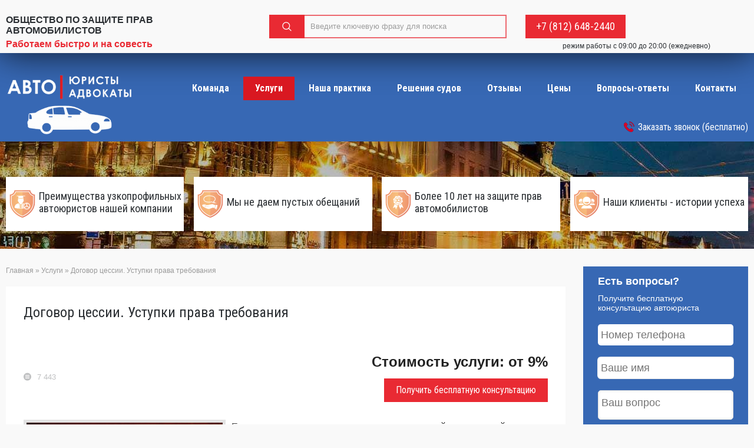

--- FILE ---
content_type: text/html; charset=windows-1251
request_url: https://autopravo.spb.ru/services/71-cessiya.html
body_size: 13122
content:
<!DOCTYPE html>
<html lang="ru">
<head>
	<meta http-equiv="Content-Type" content="text/html; charset=windows-1251" />
<title>Договор цессии (уступка права требования) — что такое цессия</title>
<meta name="description" content="Что такое цессия простыми словами? Понятие уступки права требования по ГК РФ. Особенности при заключении договора цессии." />
<meta name="keywords" content="Цессия ГК РФ 3." />
<meta name="generator" content="DataLife Engine (http://dle-news.ru)" />
<meta property="og:site_name" content="«Общество по защите прав автомобилистов» — помощь автоюристов в Санкт-Петербурге" />
<meta property="og:type" content="article" />
<meta property="og:title" content="Договор цессии. Уступки права требования" />
<meta property="og:url" content="https://autopravo.spb.ru/services/71-cessiya.html" />
<meta property="og:image" content="/uploads/posts/2018-11/thumbs/1541751086_dogovor-cessii.jpg" />
<link rel="search" type="application/opensearchdescription+xml" href="https://autopravo.spb.ru/engine/opensearch.php" title="«Общество по защите прав автомобилистов» — помощь автоюристов в Санкт-Петербурге" /><link rel="alternate" type="application/rss+xml" title="«Общество по защите прав автомобилистов» — помощь автоюристов в Санкт-Петербурге" href="https://autopravo.spb.ru/rss.xml" />
	<link rel="canonical" href="https://autopravo.spb.ru/services/71-cessiya.html" />
	<meta name="viewport" content="width=device-width, initial-scale=1.0" />
    <meta name="yandex-verification" content="35e101dd7c65d1f0" />
	<link href="/templates/roaddd/style/styles.css" type="text/css" rel="stylesheet" />
	<!--[if lt IE 9]><script src="//html5shiv.googlecode.com/svn/trunk/html5.js"></script><![endif]-->
	<link href="https://fonts.googleapis.com/css?family=Roboto+Condensed:400,400i,700&amp;subset=cyrillic" rel="stylesheet"> 

<script>
    (function(h,o,t,j,a,r){
        h.hj=h.hj||function(){(h.hj.q=h.hj.q||[]).push(arguments)};
        h._hjSettings={hjid:499228,hjsv:5};
        a=o.getElementsByTagName('head')[0];
        r=o.createElement('script');r.async=1;
        r.src=t+h._hjSettings.hjid+j+h._hjSettings.hjsv;
        a.appendChild(r);
    })(window,document,'//static.hotjar.com/c/hotjar-','.js?sv=');
</script>
</head>

<body>
<div class="wrap">
	<header class="header">
		<div class="header-in center">
			<div class="header-one flex-row">
				<p class="not_underline head_link_t">ОБЩЕСТВО ПО ЗАЩИТЕ ПРАВ АВТОМОБИЛИСТОВ<span class="head_podpis" style="font-size:16px; color:#e92a33">Работаем быстро и на совесть</span></p>
				<div class="search-box">
					<form id="quicksearch" method="get" action="/index.php?do=search">
						<input type="hidden" name="do" value="search" />
						<input type="hidden" name="subaction" value="search" />
						<div class="search-in">
							<input id="story" name="story" placeholder="Введите ключевую фразу для поиска" type="text" />
							<button type="submit" title="Найти"><span class="flaticon flaticon-magnifying-glass"></span></button>
						</div>
					</form>
				</div>
				<div class="login-btns">
					<a class="button callibri_phone" href="tel:+78126482440">+7 (812) 648-2440</a>
					<div style="margin:6px 0 6px 0; font-size:12px;text-align:center;">режим работы с 09:00 до 20:00 (ежедневно)</div>
				</div>
			</div>
			<div class="header-two">
			 <a href="/" title="На главную"><img  class="logotype" src="/templates/roaddd/images/logo_1_2_ps.png" alt="" />	</a>
				<ul>
				<!--<li><a href="/" >Главная</a></li>-->
					<li><a href="/team/" >Команда</a></li>
					<li><a href="/services/"  class="active">Услуги</a></li>
					<li><a href="/practice/" >Наша практика</a></li>
					<li><a href="/trial/" >Решения судов</a></li>
					<li><a href="/otzivi/" >Отзывы</a></li>
					<li><a href="/price.html" >Цены</a></li>
					<li><a href="/ask-answer/" >Вопросы-ответы</a></li>
					<li><a href="/kontakty/">Контакты</a></li>
				</ul>
				<div class="callback_href"><a href = "#modal_callback_form" rel="nofollow" class="modalbox"><img src="/templates/roaddd/images/telephone.png" alt="заказ звонка"><span onclick="yaCounter39225680.reachGoal('send'); return true;">Заказать звонок (бесплатно)</span></a></div>
			</div>
		</div>
	</header>

	<div class="section-top dn">
		<div class="section-outer-top center flex-row">
			
			
			<!--<div class="rkl-box"><img src="/templates/roaddd/images/demo3.png" alt="" /><a class="button" href="">Заказать рекламу на этом сайте</a></div>-->
			<div class="section-topper flex-row">
					<div class="topper-item">
		<a class="s-title " href="/benefits/100-rabotayut-tolko-uzkoprofilnye-avtoyuristy.html"><img class="xfieldimage advantage-icon" src="https://autopravo.spb.ru/uploads/posts/2018-06/1528125445_1.-preimuschestva-uzkoprofilnyh-avtoyuristov-nashey-kompanii.png" alt="" /><p>Преимущества узкопрофильных автоюристов нашей компании</p></a>
	</div>	<div class="topper-item">
		<a class="s-title " href="/benefits/99-my-ne-daem-pustyh-obeschaniy.html"><img class="xfieldimage advantage-icon" src="https://autopravo.spb.ru/uploads/posts/2018-06/1528125448_2.-my-ne-daem-pustyh-obeschaniy.png" alt="" /><p>Мы не даем пустых обещаний</p></a>
	</div>	<div class="topper-item">
		<a class="s-title " href="/benefits/98-my-zaschischaem-vashi-prava-uzhe-bolee-10-let.html"><img class="xfieldimage advantage-icon" src="https://autopravo.spb.ru/uploads/posts/2018-06/1528125540_3.-bolee-10-let-na-zaschite-prav-avtomobilistov.png" alt="" /><p>Более 10 лет на защите прав автомобилистов</p></a>
	</div>	<div class="topper-item">
		<a class="s-title " href="/benefits/97-preimuschestvo-3.html"><img class="xfieldimage advantage-icon" src="https://autopravo.spb.ru/uploads/posts/2018-06/1528125555_4.-nashi-klienty-istorii-uspeha.png" alt="" /><p>Наши клиенты - истории успеха</p></a>
	</div>
			</div>
			
		</div>
	</div>


	<div class="content center">
		
		<div class="cols clearfix">
			<main class="main">
			<p id="dle-speedbar"><span itemscope itemtype="http://data-vocabulary.org/Breadcrumb"><a href="https://autopravo.spb.ru/" itemprop="url"><span itemprop="title">Главная</span></a></span> &raquo; <span itemscope itemtype="http://data-vocabulary.org/Breadcrumb"><a href="https://autopravo.spb.ru/services/" itemprop="url"><span itemprop="title">Услуги</span></a></span> &raquo; Договор цессии. Уступки права требования</p>
				<div style="text-align: right; margin: 20px 30px;"><a href="#"  onclick="history.back(); return false;"  id="back_to_search" class="button dn" style="display: none">Вернуться к результатам поиска</a></div>
				
				
				
				<div class="clearfix">
					<div id='dle-content'>
<article class="section full">
	<h1 class="section-title" >Договор цессии. Уступки права требования</h1>
	<div class="s-desc" style="font-size:24px; color:#212121; font-weight:bold; float:right; margin-top:50px;">Стоимость услуги: от 9%</div><div style="clear:both"></div><a href="#toform" class="button dn" style="float:right; margin-top:10px; position:relative; z-index:99999">Получить бесплатную консультацию</a>
	
	<div class="s-meta clearfix ignore-select">
		
		<!--<span><span class="flaticon flaticon-chat-1"></span>0</span>-->
		<span><span class="flaticon flaticon-menu"></span>7 443</span>
		
	</div>
	
	<div class="full-text video-box clearfix fsr">
		
		
		<!--TBegin:https://autopravo.spb.ru/uploads/posts/2018-11/1541751086_dogovor-cessii.jpg|left|Договор цессии--><a href="/uploads/posts/2018-11/1541751086_dogovor-cessii.jpg" class="highslide" target="_blank"><img src="/uploads/posts/2018-11/thumbs/1541751086_dogovor-cessii.jpg" style="float:left;" alt="Договор цессии"></a><!--TEnd--><p>Ежедневно на дорогах происходят сотни аварийных ситуаций и десятки ДТП. В результате аварии транспортные средства получают повреждения, из-за наличия которых водитель не может полноценно эксплуатировать свой автомобиль.</p><br><p>При этом для многих автомобиль — это не только средство передвижения, но и постоянный источник дохода. Поэтому пострадавшие в аварии водители желают поскорее получить деньги на ремонт транспортного средства.</p><br><p>Компания «Общество защиты прав автолюбителей» предоставляет услугу цессии всем, кто хочет побыстрее получить страховую сумму на ремонт автомобиля.</p><br><h2>Цессия в автостраховании</h2><br><p>Цессия– уступка права требования другому лицу.</p><br><p><strong>Важно знать</strong>: порядок заключения договора цессии регламентирован гражданским законодательством.</p><br><p>В страховании под договором цессии следует понимать передачу права требования возмещения убытков от пострадавшего в аварии лица (цедента) к иному лицу (цессионарию).</p><br><p>Чтобы не ждать возмещения ущерба от страховой или от виновника аварии, пострадавший водитель вправе заключить договор цессии с другим физическим или юридическим лицом. В этом случае пострадавший получает денежную сумму на восстановление автомобиля от второй стороны по договору цессии.</p><br><p>Если Вы не хотите ждать, пока виновник выплатит компенсацию, то можете обратиться в «Общество по защите прав автомобилистов» и заключить договор цессии с компанией.</p><br><p>Процесс заключения договора происходит под пристальным вниманием автоюристов. Наша компания берет на себя обязательства по составлению договора цессии и сопровождению всего процесса сделки, а также отвечает перед цедентом за полный возврат денег в установленный срок.</p><br><p>Преимущества заключения договора цессии с компанией «Общество по защите прав автомобилистов»:</p><br><ul><li>гарантированное получение денежной суммы;</li><br><li>поступление денежных средств на ремонт автомобиля в течение нескольких дней;</li><br><li>составление и оформление договора профессиональными автоюристами;</li><br><li>положения договора регламентированы законодательством. В случае возникновения вопросов относительно договора автоюристы подробно консультируют участников аварии;</li><br><li>возможность получения виновником аварии отсрочки по выплате денежных средств;</li><br><li>экономия времени и денег для всех участников ДТП.</li></ul><br><p>Этапы составления и заключения договора цессии:</p><br><ul><li>проверка документов, подтверждающих действительность права на получение компенсации от виновника аварии;</li><br><li>составление договора в письменной форме юристами нашей компании;</li><br><li>извещение виновника аварии о том, что теперь он обязан возместить деньги Обществу по защите прав автолюбителей, а не пострадавшему лицу.</li></ul><br><br><h2>Образец договора цессии</h2><br><p>Скачать образец договора уступки права требования:</p><br>
<div class="attach clr clearfix ignore-select">
	<a href="https://autopravo.spb.ru/engine/download.php?id=4" class="download-link"><i class="fa fa-download"></i> dogovor-cessii-mezhdu-yuridicheskimi-litsami.doc</a> 
    <span class="attach-info"> [33.5 Kb] (cкачиваний: 380)</span>
</div>

<br />Посмотреть онлайн файл: <a href="https://docs.google.com/viewer?url=https%3A%2F%2Fautopravo.spb.ru%2Fengine%2Fdownload.php%3Fid%3D4%26viewonline%3D1" target="_blank">dogovor-cessii-mezhdu-yuridicheskimi-litsami.doc</a>
<br><br><p><b>Обратите внимание:</b> после заключения договора цессии пострадавший участник ДТП приобретает возможность быстро восстановить автомобиль и избавляет себя от моральных затрат, что ценится намного выше, чем выплата небольшого вознаграждения Обществу по защите прав автолюбителей.</p><br><p>Таким образом, договор цессии — удобный инструмент для успешного разрешения дорожно-транспортного спора и быстрого возмещения денежной суммы на ремонт автомобиля.</p><br><div><br><table><tr><td>Услуга</td><td>Что получаете</td><td>Цена</td></tr><tr><td>Договор цессии. Уступки права требования</td><td>Проведем проверку документов, предоставленных цедентом и подтверждающих действительность прав. Уведомим виновника аварии о заключении соглашения цессии.</td><td>от 9%</td></tr><tr><td>Юридическое сопровождение транспортной компании</td><td>Регистрируем предприятия с нуля, регулируем юридические споры, минимизируем риски, организовываем благоприятные условия для реализации транспортного бизнеса</td><td>от 11 000 рублей</td></tr><tr><td>Представительство в суде</td><td>Установим невиновность лица, смягчим ответственность (или избежать наказания); добьемся компенсационных выплат от страховой компании, взыщем компенсации с виновника ДТП; проконтролируем исполнение судебного решения.</td><td>от 4 000 рублей</td></tr></table></div><br><br><div class="service_detail_profit"><h2 class="align_center">Почему именно мы?</h2><div class="why_we_wrap"><div class="why_we"><img src="/uploads/posts/2018-06/1528125445_1.-preimuschestva-uzkoprofilnyh-avtoyuristov-nashey-kompanii.png" alt=""><p>Узкопрофильные специалисты</p></div><div class="why_we"><img src="/uploads/posts/2018-06/1528125448_2.-my-ne-daem-pustyh-obeschaniy.png" alt=""><p>Не даем пустых обещаний</p></div><div class="why_we"><img src="/uploads/posts/2018-06/1528125540_3.-bolee-10-let-na-zaschite-prav-avtomobilistov.png" alt=""><p>Более 10 лет на защите прав автомобилистов</p></div></div></div><br><br><p>Для консультации с автоюристом позвоните по контактному телефону или свяжитесь через форму обратной связи на сайте.</p>
		
		
	</div>
	<div class="likely" ><div class="twitter">Твитнуть</div><div class="facebook">Поделиться</div><div class="gplus">Плюсануть</div><div class="vkontakte">Поделиться</div><div class="telegram">Отправить</div><div class="odnoklassniki">Класснуть</div><div class="linkedin">Линкануть</div></div>
					
						<div class="service_detail_profit">
						<h2 class="align_center">Примеры из практики</h2>
						<div class="short flex-row">
	<div class="short-img img-box " data-href="https://autopravo.spb.ru/practice/140-ford-fiesta.html" >
		<img src="/uploads/posts/2017-02/1486114561_2.jpg" alt="Ford Fiesta" />
		
	</div>
	<div class="short-text">
		
		<a class="s-title" href="/practice/140-ford-fiesta.html" >Ford Fiesta</a>
		<div class="s-desc" style="color:#212121; font-weight:bold;">
			
			Размер ущерба составил:	80 000 руб.<br><br><b>Страховая выплатила:	25 000 руб.<br><br>Мы отсудили: 160 000 руб.</b>
		</div>
		
		
	</div>
</div>
<div class="short flex-row">
	<div class="short-img img-box " data-href="https://autopravo.spb.ru/practice/7-mitsubishi-asx.html" >
		<img src="/uploads/posts/2016-09/1474455417_asx.jpg" alt="Mitsubishi ASX" />
		
	</div>
	<div class="short-text">
		
		<a class="s-title" href="/practice/7-mitsubishi-asx.html" >Mitsubishi ASX</a>
		<div class="s-desc" style="color:#212121; font-weight:bold;">
			
			Размер ущерба составил:	260 000 руб.<br><br><b>Страховая выплатила:	105 000 руб.</b><br><br><b>Мы отсудили: 399 000 руб.</b>
		</div>
		
		
	</div>
</div>
<div class="short flex-row">
	<div class="short-img img-box " data-href="https://autopravo.spb.ru/practice/4-skoda-octavia.html" >
		<img src="/uploads/posts/2016-09/1474455026_shkoda1.jpg" alt="SKODA Octavia" />
		
	</div>
	<div class="short-text">
		
		<a class="s-title" href="/practice/4-skoda-octavia.html" >SKODA Octavia</a>
		<div class="s-desc" style="color:#212121; font-weight:bold;">
			
			Размер ущерба составил:	250 000 руб.<br><br><b>Страховая выплатила:	120 000 руб.</b><br><br><b>Мы отсудили: 392 000 руб.</b>
		</div>
		
		
	</div>
</div>

						</div>
					
	<a id="toform"></a><div style="margin-top:40px;"><div class="b-main-form dn">
	<div class="b-title" style="text-transform:uppercase; font-weight:bold; font-size:24px; line-height:42px; color:#ffffff; background:url('/templates/roaddd/images/form_top_bg.png'); background-size:cover; background-position:center; text-align:center; padding:30px;">ЗАПИШИТЕСЬ НА БЕСПЛАТНЫЙ ПРИЁМ К АВТОЮРИСТУ <br>ИЛИ ЗАДАЙТЕ СВОЙ ВОПРОС ПРЯМО СЕЙЧАС</div>
	<form class="form" id="js-form-big" action="" method="post">
		<div class="b-form-content" style="background:url('/templates/roaddd/images/kolpin_star_4.png') no-repeat; padding:20px 0 20px 340px; background-color:#f2fafd">
			<div class="b-required"><b>Все поля обязательны для заполнения!</b></div>
			<input class="b-input-name" type="text" id="name1" name="name" placeholder="Ваше имя" required style="background:none; margin-top:10px; border:1px #3768b4 solid">
			<input class="b-input-phone-number tel" type="text" id="phone1" name="phone" placeholder="Телефон" required style="background:none; margin-top:10px; border:1px #3768b4 solid">
			<textarea id="text1" name="quest" placeholder="Записаться на приём / Ваш вопрос, отзыв или событие ДТП" required style="background:none; margin-top:10px; border:1px #3768b4 solid; resize:none; height:65px;"></textarea>
			<a href="/soglasiye.html" title="Во вложении Персональные данные кр" target="_blank"><strong>Согласие</strong></a> об обработке персональных данных <input type="checkbox" required checked>
			<!--
				<div style="margin-top:10px;"><span style="float:left; font-size:18px;">6+9=</span> <input type="text" name="name" style="width:150px; float:left; margin-left:10px; background:none; height:18px; border:1px #3768b4 solid"  placeholder="Введите ответ" pattern="15" required /></div>
				<div style="clear:both;"></div>
			-->
			<div style="margin-top:10px;">
				<img src="/templates/roaddd/images/skrepka.png" style="width:30px; margin-right:10px; float:left" alt="">
				<p style="width:400px; float:left; color:#3768b7;">Фото, видео и другие материалы вы можете отправить нам на e-mail после заполнения данной формы</p>
				<div style="clear:both;"></div>
			</div>
		</div>
		<div class="clr"></div>
		<div class="b-form-bottom" style="background:#3768b4; padding:30px; color:#ffffff;">
			<div class="b-text">
				<p style="width:70%; float:left"><img src="/templates/roaddd/images/gerb.png" alt="">  В соответствии с Федеральным законом Российской Федерации  от 27 июля 2006 г. N 152 "О персональных данных" - мы гарантируем полную конфиденциальность всех консультаций</p>
				<div class="button fake_sub js-form_send" style="float:right"  onClick="gtag( 'event', 'send', { 'event_category' : 'button', 'event_label' : 'request'} ); yaCounter39225680.reachGoal('ask'); return true;">Задать вопрос</div>
				<button id="submit" class="oke js-form_send" style="float:right; display:none;"><span>Задать вопрос</span></button>
				<div style="clear:both;"></div>
			</div>
		</div>
	</form>
</div></div>
	
	
</article>
<div class="rels section-outer flex-row ignore-select">
	
	<div class="section section-thumb-left"><div class="owl-carousel owl-slide">	<div class="thumb-left">
		<div class="thumb-left-img img-box img-vert ps-link" data-href="https://autopravo.spb.ru/services/69-abandon.html">
			<img src="/uploads/posts/2016-11/1479365779_maxresdefault-4.jpg" alt='Абандон в страховании' />
		</div>
		<div class="s-date" data-label="Опубликовано:">17.11.16</div>
		<a class="s-title" href="/services/69-abandon.html">Абандон в страховании</a>
		<div class="s-desc">Абандон - механизм защиты прав автолюбителей, чей автомобиль по тем или иным причинам не сможет дальше использоваться по назначению.</div>
		<div class="s-meta">
			<span>Услуги / Страховые споры</span>
		</div>
		<div class="s-link ps-link button" data-href="https://autopravo.spb.ru/services/69-abandon.html">Читать подробнее</div>
	</div>	<div class="thumb-left">
		<div class="thumb-left-img img-box img-vert ps-link" data-href="https://autopravo.spb.ru/services/68-konstruktivnaya-gibel-totalnyy-uscherb.html">
			<img src="/uploads/posts/2016-11/1479365456_dscn1641.jpg" alt='Тотальная гибель автомобиля — выплаты по полисам ОСАГО и КАСКО' />
		</div>
		<div class="s-date" data-label="Опубликовано:">17.11.16</div>
		<a class="s-title" href="/services/68-konstruktivnaya-gibel-totalnyy-uscherb.html">Тотальная гибель автомобиля — выплаты по полисам ОСАГО и КАСКО</a>
		<div class="s-desc">Юристы общества защиты прав автолюбителей помогут получить деньги владельцам, чьи машины находятся в состоянии конструктивной гибели.</div>
		<div class="s-meta">
			<span>Услуги / Страховые споры</span>
		</div>
		<div class="s-link ps-link button" data-href="https://autopravo.spb.ru/services/68-konstruktivnaya-gibel-totalnyy-uscherb.html">Читать подробнее</div>
	</div>	<div class="thumb-left">
		<div class="thumb-left-img img-box img-vert ps-link" data-href="https://autopravo.spb.ru/services/67-prichinenie-vreda-zdorovyu-legkoy-i-sredney-tyazhesti-1224-koap.html">
			<img src="/uploads/posts/2016-12/1482333720_natures-bounty-chewable-acidophilus-with-bifidus.jpg" alt='Причинение вреда здоровью легкой и средней тяжести (12.24 КОАП)' />
		</div>
		<div class="s-date" data-label="Опубликовано:">16.11.16</div>
		<a class="s-title" href="/services/67-prichinenie-vreda-zdorovyu-legkoy-i-sredney-tyazhesti-1224-koap.html">Причинение вреда здоровью легкой и средней тяжести (12.24 КОАП)</a>
		<div class="s-desc">Общество защиты прав автолюбителей поможет участникам происшествия своевременно получить полную сумму возмещения вреда.</div>
		<div class="s-meta">
			<span>Услуги / Адвокат по ДТП в Санкт-Петербурге / Возмещение вреда здоровью</span>
		</div>
		<div class="s-link ps-link button" data-href="https://autopravo.spb.ru/services/67-prichinenie-vreda-zdorovyu-legkoy-i-sredney-tyazhesti-1224-koap.html">Читать подробнее</div>
	</div>	<div class="thumb-left">
		<div class="thumb-left-img img-box img-vert ps-link" data-href="https://autopravo.spb.ru/services/18-nezavisimaya-avtotransportnaya-ekspertiza.html">
			<img src="/uploads/posts/2016-12/1482330786_1456722.gallery.jpg" alt='Независимая экспертиза авто после ДТП' />
		</div>
		<div class="s-date" data-label="Опубликовано:">01.12.16</div>
		<a class="s-title" href="/services/18-nezavisimaya-avtotransportnaya-ekspertiza.html">Независимая экспертиза авто после ДТП</a>
		<div class="s-desc">Реальная практика показывает, что далеко не всегда по расположению автомобилей после ДТП можно однозначно установить виновника, а показания участников аварии кардинально расходятся и каждый хочет выгородить себя, получив в полном</div>
		<div class="s-meta">
			<span>Услуги / Независимая экспертиза</span>
		</div>
		<div class="s-link ps-link button" data-href="https://autopravo.spb.ru/services/18-nezavisimaya-avtotransportnaya-ekspertiza.html">Читать подробнее</div>
	</div></div></div>
</div></div>
					
				</div>
				
				
			</main>
			<!-- END MAIN -->
			<aside class="side">
				
				
				
					
					<div class="rkl-box"><form action="" method="POST" class="blue_form dn" id="js-form-small">
	<div class="form_wrap">
		<div class="form_head">Есть вопросы?</div>
		<p style="">Получите бесплатную консультацию автоюриста</p>
		<input class="tel" type="tel" name="phone" placeholder="Номер телефона">
		<input type="text" name="name" placeholder="Ваше имя">
		<textarea name="quest" placeholder="Ваш вопрос" style="height:50px; margin-bottom:10px; font:18px Arial;"></textarea>
		<div style="color:#fff"><a href="/soglasiye.html" title="Во вложении Персональные данные кр" target="_blank" style="color:#fff;"><strong>Согласие</strong></a> на обработку персональных данных  <input type="checkbox" required checked></div>
		<div style="clear:both"></div>
		<div class="button fake_sub js-form_send" onclick="gtag( 'event', 'send', { 'event_category' : 'forma', 'event_label' : 'ask'} ); yaCounter39225680.reachGoal('send'); return true;">Отправить</div>
		<input class="oke js-form_send" type="submit" value="Отправить" style="display:none;">
		<!--<span style="color:#ffffff; font-size:10px; display:block; margin-top:15px;"><img src="/templates/roaddd/images/gerb.png" style="float:left; margin-right:4px; width:18px !important;"> В соответствии с ФЗ №152 мы гарантируем полную конфиденциальность всех консультаций. </span>  -->
	</div>
</form>
<!--script>jQuery(function($){$(".tel").mask("+7 (999) 999-9999",{completed:function(){ $(".fake_sub").hide(); $(".oke").show(); ;}});});</script--></div>
					
					
					<div class="section section-thumb-top side-box decor decor-red">
						<div class="side-bt">Наша практика</div>
						<div class="side-bc"><div>
	<div class="thumb-top-img img-box " data-href="https://autopravo.spb.ru/practice/129-vw-passat.html">
		<img src="/uploads/posts/2017-02/1486021259_11.jpg" alt="VW Passat" />
		<div style="background:rgba(0,0,0,0.5); font-size:12px; position:relative; padding:10px 5px; width:100%; height:140px; margin-top:-168px; color:#ffffff;">Размер ущерба составил:	120 000 руб.<br><br><b>Страховая выплатила:	68 000 руб.<br><br>Мы отсудили: 155 000 руб.</b></div>
	</div>
		
		<a class="s-title" href="/practice/129-vw-passat.html">VW Passat</a>
</div><div>
	<div class="thumb-top-img img-box " data-href="https://autopravo.spb.ru/practice/141-hyundai-hd-78.html">
		<img src="/uploads/posts/2017-02/1486115221_1.jpg" alt="Hyundai HD 78 (эвакуатор)" />
		<div style="background:rgba(0,0,0,0.5); font-size:12px; position:relative; padding:10px 5px; width:100%; height:140px; margin-top:-168px; color:#ffffff;">Размер ущерба составил:	250 000 руб.<br><br><b>Страховая выплатила:	93 000 руб.<br><br>Мы отсудили: 360 000 руб.</b></div>
	</div>
		
		<a class="s-title" href="/practice/141-hyundai-hd-78.html">Hyundai HD 78 (эвакуатор)</a>
</div><div>
	<div class="thumb-top-img img-box " data-href="https://autopravo.spb.ru/practice/135-citroen-c4.html">
		<img src="/uploads/posts/2017-02/1486112514_9.jpg" alt="Citroen C4" />
		<div style="background:rgba(0,0,0,0.5); font-size:12px; position:relative; padding:10px 5px; width:100%; height:140px; margin-top:-168px; color:#ffffff;">Размер ущерба составил:	190 000 руб.<br><br><b>Страховая выплатила:	78 000 руб.<br><br>Мы отсудили: 270 000 руб.</b></div>
	</div>
		
		<a class="s-title" href="/practice/135-citroen-c4.html">Citroen C4</a>
</div><div>
	<div class="thumb-top-img img-box " data-href="https://autopravo.spb.ru/practice/137-ford-focus.html">
		<img src="/uploads/posts/2017-02/1486113316_10.jpg" alt="Ford Focus" />
		<div style="background:rgba(0,0,0,0.5); font-size:12px; position:relative; padding:10px 5px; width:100%; height:140px; margin-top:-168px; color:#ffffff;">Размер ущерба составил:	170 000 руб.<br><br><b>Страховая выплатила:	69 000 руб.<br><br>Мы отсудили: 265 000 руб.</b></div>
	</div>
		
		<a class="s-title" href="/practice/137-ford-focus.html">Ford Focus</a>
</div><div>
	<div class="thumb-top-img img-box " data-href="https://autopravo.spb.ru/practice/134-skoda-octavia.html">
		<img src="/uploads/posts/2017-02/1486108976_7.jpg" alt="Skoda Octavia" />
		<div style="background:rgba(0,0,0,0.5); font-size:12px; position:relative; padding:10px 5px; width:100%; height:140px; margin-top:-168px; color:#ffffff;">Размер ущерба составил:	190 000 руб.<br><br><b>Страховая выплатила:	85 000 руб.<br><br>Мы отсудили: 280 000 руб.</b></div>
	</div>
		
		<a class="s-title" href="/practice/134-skoda-octavia.html">Skoda Octavia</a>
</div></div>
					</div>
					
					
				
				
				<div class="side-box section decor decor-red dn">
					<div class="s-date" data-label=""><a href="/services/" class="red_link">Услуги</a></div>
					<div class="side-bc">
						<div class="side-item"><a class="side-title" href="/services/222-ocenka-ushherba-avtomobilja-posle-dtp.html" style="text-decoration:underline;">Оценка размера ущерба авто после ДТП</a></div><div class="side-item"><a class="side-title" href="/services/217-lishenie-prav-za-proezd-na-krasnyj-svet.html" style="text-decoration:underline;">Лишение прав за проезд на красный свет</a></div><div class="side-item"><a class="side-title" href="/services/216-spory-s-avtosalonami.html" style="text-decoration:underline;">Споры с автосалонами</a></div><div class="side-item"><a class="side-title" href="/services/211-vzyskanie-ushherba-s-vinovnika-dtp.html" style="text-decoration:underline;">Взыскание ущерба с виновника ДТП: порядок и юридические аспекты</a></div><div class="side-item"><a class="side-title" href="/services/210-vozvrat-prav-posle-lishenija-za-pjanku.html" style="text-decoration:underline;">Возврат водительского удостоверения после лишения за пьянку</a></div><div class="side-item"><a class="side-title" href="/services/208-transportnaja-kompanija-poterjala-gruz.html" style="text-decoration:underline;">Транспортная компания потеряла груз: что делать</a></div><div class="side-item"><a class="side-title" href="/services/207-narushenie-pravil-perevozki-gruza.html" style="text-decoration:underline;">Нарушение правил перевозки груза</a></div><div class="side-item"><a class="side-title" href="/services/205-subrogaciya-s-vinovnika-dtp.html" style="text-decoration:underline;">Суброгация по ОСАГО с виновника ДТП</a></div><div class="side-item"><a class="side-title" href="/services/206-krazha-gruza-pri-perevozke.html" style="text-decoration:underline;">Кража груза при перевозке</a></div><div class="side-item"><a class="side-title" href="/services/201-advokat-po-dtp.html" style="text-decoration:underline;">Адвокат по ДТП</a></div><div class="side-item"><a class="side-title" href="/services/143-evroprotokol.html" style="text-decoration:underline;">Оформление европротокола при ДТП</a></div><div class="side-item"><a class="side-title" href="/services/19-advokat-po-dtp-s-tyazhkimi-posledstviyami.html" style="text-decoration:underline;">Адвокат по ДТП с тяжкими последствиями в Санкт-Петербурге (ст. 264)</a></div><div class="side-item"><a class="side-title" href="/services/21-vozmeschenie-vreda-v-svyazi-s-dtp.html" style="text-decoration:underline;">Возмещение ущерба при ДТП</a></div><div class="side-item"><a class="side-title" href="/services/40-pomosch-pri-lishenii-prav-za-otkaz-ot-medicinskogo-osvidetelstvovaniya.html" style="text-decoration:underline;">Возврат прав при отказе от медицинского освидетельствования (статья 12.26)</a></div><div class="side-item"><a class="side-title" href="/services/52-upravlenie-transportnym-sredstvom-voditelem-nahodyaschimsya.html" style="text-decoration:underline;">Управление авто в состоянии алкогольного опьянения</a></div>
						<a class="button" href="/services/">ВСЕ УСЛУГИ</a>
					</div>
				</div>
				<div class="side-box section decor decor-red">
					<div class="side-bt">Мы ВКонтакте</div>
					<div class="side-bc">
						<script src="//vk.com/js/api/openapi.js?136"></script>
						<!--noindex-->
							<!-- VK Widget -->
							<div id="vk_groups"></div><script>VK.Widgets.Group("vk_groups", {mode: 3, width: "220"}, 132142399);</script>
						<!--/noindex-->
					</div>
				</div>
			</aside>
			<!-- END SIDE -->
		</div>
		<!-- END COLS -->
		
	</div>
	<!-- END CONTENT -->
	<footer class="footer">
		<div class="footer-in center">
			<div class="footer-one clearfix">
				<div class="fmenu one">
					<div class="fmenu-title">Мы принимаем к оплате</div>
					<ul class="pay">
						<li><img src="/templates/roaddd/images/payment_1.png" alt=""></li><li><img src="/templates/roaddd/images/payment_2.png" alt=""></li><li><img src="/templates/roaddd/images/payment_3.png" alt=""></li><li><img src="/templates/roaddd/images/payment_4.png" alt=""></li><li><img src="/templates/roaddd/images/payment_5.png" alt=""></li><li><img src="/templates/roaddd/images/paypass.jpg" alt="" height="30"></li><li><img src="/templates/roaddd/images/payment_6_2.png" alt=""></li>
					</ul>
					<style>.pay li{display:inline-block;vertical-align:top;margin:6px;}</style>
					<!--ul>
						<li-->
<!--noindex-->
<!--LiveInternet counter-->
<!--script>
<document.write("<a rel='nofollow' href='//www.liveinternet.ru/click' "+"target=_blank><img src='//counter.yadro.ru/hit?t23.14;r"+escape(document.referrer)+((typeof(screen)=="undefined")?"":";s"+screen.width+"*"+screen.height+"*"+(screen.colorDepth?screen.colorDepth:screen.pixelDepth))+";u"+escape(document.URL)+";"+Math.random()+"' alt='' title='LiveInternet: показано число посетителей за"+" сегодня' "+"border='0' width='88' height='15'><\/a>")//>
</script-->
<!--/LiveInternet-->
<!--/noindex-->
						<!--/li>
					</ul-->
				</div>
				<div class="fmenu two">
					<div class="fmenu-title">Навигация по сайту</div>
					<ul class="flex-row li50">
						<li><a href="/">Главная</a></li><li><a href="/services/">Услуги</a></li><li><a href="/practice/">Наша практика</a></li>
						<li><a href="/otzivi/">Отзывы</a></li><li><a href="/news/">Статьи</a></li><li><a href="/trial/">Решения судов</a></li>
						<li><a href="/video/">Видео</a></li><li><a href="/price.html">Наши цены</a></li><li><a href="/kontakty/">Контакты</a></li>
						<li><a href="/sitemap/">Карта сайта</a></li><li><a href="/209-o-kompanii.html">О компании</a></li>
					</ul>
				</div>
				<div class="fmenu three">
					<div class="fmenu-title">Контакты</div>
					<div class="fmenu-line"><span>Найти нас в социальных сетях:</span> <span class="flaticon flaticon-vk-social-logotype" data-href="https://vk.com/autopravospb"></span></div>
					<div class="fmenu-line"><span>Наш телефон:</span> <a class="callibri_p" rel="nofollow" href="tel:+78126482440" style="color:#ffffff; text-decoration:underline;">+7 (812) 648-2440</a></div>
					
					<div><span style="opacity:0.6;">Наш адрес:</span> <a style="color:#ffffff; text-decoration:underline;" rel="nofollow" href="https://yandex.ru/maps/-/CBRDiHf4dD">Санкт-Петербург, Спасский пер., дом 12</a></div>
				</div>
				<div class="fbtn"><a class="button modalbox" href="#modal_callback_form" rel="nofollow">Связаться с нами</a></div>
			</div>
			<div class="footer-two flex-row">
				<div class="ft-left" style="text-align: center !important; width: 100%;">© ОБЩЕСТВО ПО ЗАЩИТЕ ПРАВ АВТОМОБИЛИСТОВ <br> 2006 &mdash; 2020 <br>
					<a href="/termsofuse.html" target="_blank">Пользовательское соглашение</a> | <a href="/private.html" target="_blank">Политика в отношении обработки персональных данных</a>
				</div>
			</div>
		</div>
	</footer>
	<!-- END FOOTER -->
</div>
<!-- END WRAP -->
<!--noindex-->


	<div class="login-box" id="login-box" title="Авторизация">
		<form method="post">
			<input type="text" name="login_name" id="login_name" placeholder="Ваш логин"/>
			<input type="password" name="login_password" id="login_password" placeholder="Ваш пароль" />
			<button onclick="submit();" type="submit" title="Вход">Войти на сайт</button>
			<input name="login" type="hidden" id="login" value="submit" />
			<div class="lb-check">
				<input type="checkbox" name="login_not_save" id="login_not_save" value="1"/>
				<label for="login_not_save">Не запоминать меня</label> 
			</div>
			<div class="lb-lnk flex-row">
				<a href="https://autopravo.spb.ru/index.php?do=lostpassword">Забыли пароль?</a>
				<a href="/?do=register" class="log-register">Регистрация</a>
			</div>
		</form>
	
		
		
		
		
		
		
	
	</div>

<!--/noindex-->
<div style="display:none;" id="modal_callback_form">
	<form action="#" method="POST" class="blue_form dn" id="callback_form" style="width: 280px;height: 380px;">
		<div class="form_wrap">
			<div class="form_head">Есть вопросы?</div>
			<p style="">Получите бесплатную консультацию автоюриста</p>
			<input class="tel" type="tel" name="phone" placeholder="Номер телефона">
			<input type="text" name="name" placeholder="Ваше имя">
			<textarea name="quest" placeholder="Ваш вопрос" style="height:50px; margin-bottom:10px; font:18px Arial;"></textarea>
			<div style="color:#fff">
				<a href="/soglasiye.html" title="Во вложении Персональные данные" target="_blank" style="color:#fff;"><strong>Согласие</strong></a> на обработку персональных данных
				<input type="checkbox" required checked>
			</div>
			<div class="clear"></div>
			<div class="button fake_sub submit_modal" id="fake_submit_modal" onclick="yaCounter39225680.reachGoal('send'); return true;">Отправить</div>
			<input class="oke submit_modal" type="submit" value="Отправить" style="display:none;">
	<!--<span style="color:#fff;font-size:10px;display:block;margin-top:15px;"><img src="/templates/roaddd/images/gerb.png" style="float:left;margin-right:4px;width:18px!important;">В соответствии с ФЗ №152 мы гарантируем полную конфиденциальность всех консультаций.</span>-->
		</div>
	</form>
</div>
<script type="text/javascript" src="/engine/classes/js/jquery.js"></script>
<script type="text/javascript" src="/engine/classes/js/jqueryui.js"></script>
<script type="text/javascript" src="/engine/classes/js/dle_js.js"></script>
<script type="text/javascript" src="/engine/classes/highslide/highslide.js"></script>
<script src="/templates/roaddd/js/libs.js"></script>
<script src="/templates/roaddd/js/jquery.maskedinput.js"></script>
<script type="text/javascript">
<!--
var dle_root       = '/';
var dle_admin      = '';
var dle_login_hash = '';
var dle_group      = 5;
var dle_skin       = 'roaddd';
var dle_wysiwyg    = '0';
var quick_wysiwyg  = '0';
var dle_act_lang   = ["Да", "Нет", "Ввод", "Отмена", "Сохранить", "Удалить", "Загрузка. Пожалуйста, подождите..."];
var menu_short     = 'Быстрое редактирование';
var menu_full      = 'Полное редактирование';
var menu_profile   = 'Просмотр профиля';
var menu_send      = 'Отправить сообщение';
var menu_uedit     = 'Админцентр';
var dle_info       = 'Информация';
var dle_confirm    = 'Подтверждение';
var dle_prompt     = 'Ввод информации';
var dle_req_field  = 'Заполните все необходимые поля';
var dle_del_agree  = 'Вы действительно хотите удалить? Данное действие невозможно будет отменить';
var dle_spam_agree = 'Вы действительно хотите отметить пользователя как спамера? Это приведёт к удалению всех его комментариев';
var dle_complaint  = 'Укажите текст Вашей жалобы для администрации:';
var dle_big_text   = 'Выделен слишком большой участок текста.';
var dle_orfo_title = 'Укажите комментарий для администрации к найденной ошибке на странице';
var dle_p_send     = 'Отправить';
var dle_p_send_ok  = 'Уведомление успешно отправлено';
var dle_save_ok    = 'Изменения успешно сохранены. Обновить страницу?';
var dle_reply_title= 'Ответ на комментарий';
var dle_tree_comm  = '0';
var dle_del_news   = 'Удалить статью';
var dle_sub_agree  = 'Вы действительно хотите подписаться на комментарии к данной публикации?';
var allow_dle_delete_news   = false;
var dle_search_delay   = false;
var dle_search_value   = '';
hs.graphicsDir = '/engine/classes/highslide/graphics/';
hs.outlineType = 'rounded-white';
hs.numberOfImagesToPreload = 0;
hs.captionEval = 'this.thumb.alt';
hs.showCredits = false;
hs.align = 'center';
hs.transitions = ['expand', 'crossfade'];

hs.lang = { loadingText : 'Загрузка...', playTitle : 'Просмотр слайдшоу (пробел)', pauseTitle:'Пауза', previousTitle : 'Предыдущее изображение', nextTitle :'Следующее изображение',moveTitle :'Переместить', closeTitle :'Закрыть (Esc)',fullExpandTitle:'Развернуть до полного размера',restoreTitle:'Кликните для закрытия картинки, нажмите и удерживайте для перемещения',focusTitle:'Сфокусировать',loadingTitle:'Нажмите для отмены'
};
hs.slideshowGroup='fullnews'; hs.addSlideshow({slideshowGroup: 'fullnews', interval: 4000, repeat: false, useControls: true, fixedControls: 'fit', overlayOptions: { opacity: .75, position: 'bottom center', hideOnMouseOut: true } });

jQuery(function($){
FastSearch();
});
//-->
</script>
<script src="/templates/roaddd/js/custom.js"></script>
<!-- Yandex.Metrika counter -->
<script>
    (function (d, w, c) {
        (w[c] = w[c] || []).push(function() {
            try {
                w.yaCounter39225680 = new Ya.Metrika({
                    id:39225680,
                    clickmap:true,
                    trackLinks:true,
                    accurateTrackBounce:true,
                    webvisor:true
                });
            } catch(e) { }
        });
        var n = d.getElementsByTagName("script")[0],
            s = d.createElement("script"),
            f = function () { n.parentNode.insertBefore(s, n); };
        s.type = "text/javascript";
        s.async = true;
        s.src = "https://mc.yandex.ru/metrika/watch.js";
        if (w.opera == "[object Opera]") {
            d.addEventListener("DOMContentLoaded", f, false);
        } else { f(); }
    })(document, window, "yandex_metrika_callbacks");
</script>
<noscript><div><img src="https://mc.yandex.ru/watch/39225680" style="position:absolute; left:-9999px;" alt=""/></div></noscript>
<!-- /Yandex.Metrika counter -->

<script src="https://cdn.callibri.ru/callibri.js" charset="utf-8"></script>

<!--script>
  (function(i,s,o,g,r,a,m){i['GoogleAnalyticsObject']=r;i[r]=i[r]||function(){
  (i[r].q=i[r].q||[]).push(arguments)},i[r].l=1*new Date();a=s.createElement(o),
  m=s.getElementsByTagName(o)[0];a.async=1;a.src=g;m.parentNode.insertBefore(a,m)
  })(window,document,'script','https://www.google-analytics.com/analytics.js','ga');
  ga('create', 'UA-101751212-2', 'auto');
  ga('send', 'pageview');
</script-->
<!-- Global site tag (gtag.js) - Google Analytics -->
<script async src="https://www.googletagmanager.com/gtag/js?id=UA-116166794-1"></script>
<script>
  window.dataLayer = window.dataLayer || [];
  function gtag(){dataLayer.push(arguments);}
  gtag('js', new Date());
  gtag('config', 'UA-116166794-1');
</script>
<link rel="stylesheet" type="text/css" media="all" href="/templates/roaddd/style/jquery.fancybox.min.css">
<script src="/templates/roaddd/js/jquery.fancybox.min.js"></script>
<link href="/templates/roaddd/style/engine.css" type="text/css" rel="stylesheet" />
<script src="/templates/roaddd/js/likely.js"></script>
<link rel="stylesheet" href="/templates/roaddd/style/likely.css">
</body>
</html>
<!-- DataLife Engine Copyright SoftNews Media Group (http://dle-news.ru) -->


--- FILE ---
content_type: text/css
request_url: https://autopravo.spb.ru/templates/roaddd/style/styles.css
body_size: 37988
content:
/* SET BASE
----------------------------------------------- */
* {background: transparent;margin:0;padding:0;outline:none;border: 0;-webkit-box-sizing: border-box;-moz-box-sizing: border-box;box-sizing: border-box;}
ol, ul {list-style:none;}
blockquote, q {quotes:none;}
table {border-collapse:collapse;border-spacing:0;}
input, select {vertical-align:middle;}
article, aside, figure, figure img, hgroup, footer, header, nav, section, main {display: block;}
body {font: 14px Arial, Helvetica, sans-serif; line-height:normal; padding:0; margin:0;        
color: #2b2f33; background-color:#f9f9f9; height:100%; width:100%; font-weight:400;}
img {max-width:100%;}
.clr {clear: both;}
.clearfix:after {content: ""; display: table; clear: both;}
a {color: #2b2f33; text-decoration: none;}
a:hover, a:focus {color:#2b2f33; text-decoration: none;}
h1, h2, h3, h4, h5 {font-weight:400; font-size:18px;}
.form-wrap {}
.sub-title h1 {margin-bottom:15px; font-size:24px; font-weight:700;}
.pm-page, .search-page, .static-page, .tags-page, .form-wrap {}
.clear{clear:both;}
.fancybox-content {width:290px;height:398px;padding:5px!important;}
.fancybox-close-small{padding: 0px!important; box-sizing: border-box!important; content: "\2716"; font-size: 40px!important; line-height: 40px!important;}

/*--- SET ---*/
.button, .pagi-load a, .up-second li a, .up-edit a, .qq-upload-button, button:not(.color-btn):not([class*=fr]), 
html input[type="button"], input[type="reset"], input[type="submit"], .meta-fav a {
padding:0 20px; color:#fff; font:400 16px 'Roboto Condensed'; display:inline-block; background-color:#e92a33; 
height:40px; line-height:40px; border-radius:0px; cursor:pointer;}
button::-moz-focus-inner, input::-moz-focus-inner {border:0; padding:0;}
button[disabled], input[disabled] {cursor:default;}
.button:hover, .up-second li a:hover, .up-edit a:hover, .qq-upload-button:hover, .pagi-load a:hover,
button:not(.color-btn):hover, html input[type="button"]:hover, input[type="reset"]:hover, input[type="submit"]:hover, .meta-fav a:hover 
{color:#fff; background-color:#d91821;}
button:active, html input[type="button"]:active, input[type="reset"]:active, input[type="submit"]:active 
{box-shadow: inset 0 1px 4px 0 rgba(0,0,0,0.1);}
#dle-speedbar, #dle-speedbar span{
    color: #9a9a9a;
    margin-bottom: 10px;
    font-size: 12px;
}
input[type="submit"].bbcodes, input[type="button"].bbcodes, input.bbcodes, .ui-button 
{font-size: 12px !important; height: 30px !important; line-height:30px !important; padding: 0px 10px; border-radius:3px;}
input[type="text"], input[type="password"] {display:block; width:100%; height:40px; line-height:40px; padding:0 15px;
color:#000000; background-color:#f5f5f5; border-radius:0px; -webkit-appearance: none; box-shadow:0 0 0 1px #EDEDED;}
input[type="text"]:focus {}
input:focus::-webkit-input-placeholder {color: transparent}
input:focus::-moz-placeholder {color: transparent}
input:focus:-moz-placeholder {color: transparent}
input:focus:-ms-input-placeholder {color: transparent} 
select {height:40px; border:1px solid #e3e3e3; background-color:#FFF;}
textarea {display:block; width:100%; padding:10px; border:1px solid #e3e3e3; background-color:#FFF; 
border-radius:0 0 0px 0px; box-shadow:inset 0 0 4px 0 rgba(0,0,0,0.1); overflow:auto; vertical-align:top; resize:vertical;}
.img-box {overflow:hidden; position:relative; background-color:#CCC;}
.img-box img {width:100%; min-height:100%;}
.img-square img {width:150%; max-width:150%; margin-left:-25%;}
.img-vert img {width:200%; max-width:200%; margin-left:-50%;}
.nowrap {white-space:nowrap; overflow:hidden; text-overflow:ellipsis;}
button {transition: all .3s;}
a, .button, .ps-link{transition: color .3s, background-color .3s, opacity .3s;}
.flex-row {display: -webkit-box; display:-webkit-flex; -webkit-flex-flow: row wrap; -webkit-box-pack: justify; -webkit-justify-content: space-between; 
display:flex; flex-flow:row wrap; justify-content:space-between;}
.flex-col {display: -webkit-box; display:-webkit-flex; -webkit-flex-direction:column; -webkit-box-pack:center; -webkit-justify-content:center; 
display:flex; flex-direction:column; justify-content:center;}
.ps-link {cursor:pointer;}
.icon-l .fa, .icon-l .flaticon {margin-right:10px;}
.header a, .s-title, .side-bt, .fmenu-title, .section-title, .comms-title, h1, h2, h3, h4, h5 {font-family: 'Roboto Condensed', sans-serif;}
/* BASIC GRID
----------------------------------------------- */
.wrap {min-width:320px; word-wrap: break-word;}
.center {max-width:1260px; margin:0 auto; position:relative; z-index:20;}
.header {background-color:#3768b4; position:relative; box-shadow:0 0 4px 0 rgba(0,0,0,0.1); z-index:300;}
.header:before {content:""; background-color:#f9f9f9; box-shadow:0 0 60px 0 rgba(0,0,0,0.8);
height:90px; width:100%; position:absolute; left:0; top:0;}
.header-one {height:90px; padding-top:25px;}
.header-two {height:150px; position:relative; padding-top:40px;}
.content {margin-bottom:30px;}
.cols {padding-right:310px; margin-bottom:30px;}
.side {width:280px; margin-right:-310px; float:right;}
.main {width:100%; float:left;}
.footer {background-color:#3768b4; position:relative;}
.footer:after {content:""; background-color:#f9f9f9; height:85px; width:100%; position:absolute; left:0; bottom:0;}
.footer-one {padding:30px 0;} 
.footer-two {height:85px; align-items:center; background-color:#f9f9f9; font-size:13px; font-weight:700; line-height:30px;}
/* ADS
----------------------------------------------- */
.rkl-box {margin-bottom:30px; overflow:hidden; position:relative;}
.rkl-box img {display:block; width:100%;}
.section-outer .rkl-box {margin:0; width:280px; height:380px;}
.section-outer-top .rkl-box {margin:0; width:100%;}
.rkl-box .button {position:absolute; right:30px; top:50%; margin-top:-20px;}
/* HEADER
----------------------------------------------- */
.logotype {max-height:110px; max-width:350px; display:block; position:absolute; left:0; top:34px;}
.logotype img {display:block;}
.header-two ul {text-align:right;}
.header-two li, .header-one li {display:inline-block; vertical-align:top;font-size:16px; font-weight:bold;}
.header-two li a, .header-one li a, .login-btns a {display:block; padding:0 20px; height:40px; line-height:40px; font-size:16px;}
.header-two li a {color:#fff;}
.header-two li a:hover, .header-two li a.active {background-color:#d91821; color:#fff;}
.header-one li a, .login-btns a {padding:0 30px 0 0; font-size:14px;}
.login-btns{width:30%;}
.login-btns a {display:inline-block; vertical-align:middle; opacity:1; padding:0 18px;font-size: 18px;}
.login-btns a:nth-child(2) {float:right;}
.search-box {width:32%;}
.search-in {width:100%; position:relative;}
.search-in input, .search-in input:focus {width:100%; padding:0 10px 0 70px; background-color:rgba(0,0,0,0); color:#222; border-radius:0px; box-shadow:inset 0 0 0 2px #e92a34; opacity:0.7;}
.search-box button {position:absolute; left:0; top:0; color:#fff; padding:0; width:60px; text-align:center; font-size:14px;}
.callback_href{float:right;height:20px;position: absolute;right: 0;bottom: 14px;}
.callback_href img{width:18px;height:18px;vertical-align:top;}
.callback_href span{color:#fff;font-size:16px;vertical-align:top;margin-left:6px;}
/* SECTIONS
----------------------------------------------- */
.section-top {margin-bottom:30px; padding:30px 0; 
background:#222 url(../images/bg_1.jpg) center top no-repeat;}
.section {background-color:#FFF; padding:30px; position:relative;}
.section-outer {margin-bottom:30px;}
.section-outer-bottom {margin-bottom:0;}
.section-thumb-left {width:51.1%; padding:0;}
.section-thumb-left2 {width:75.3%; padding:0;}
.section-no-thumb {width:22.2%;}
.section-thumb-top {width:22.5%;}
.section-thumb-left, .section-no-thumb, .section-thumb-left2, .section-thumb-top, .thumb-left2, .thumb-left {height:380px;}
.decor:before {right:0px;top:0;content: " ";height: 0;width: 0; z-index:20;position: absolute;border-right:30px solid #444; border-bottom:30px solid transparent}
.decor-red:before {border-right:30px solid #e92a33;}
.decor-green:before {border-right:30px solid #22b575;}
.s-title:hover, .header-one a:hover, .fmenu a:hover, .side-title:hover {text-decoration:underline; opacity:1;}
.img-box.ps-link:hover {opacity:0.8;}
/* SHORT
----------------------------------------------- */
.short {padding-top:30px; border-top:1px solid #e4ebf5; margin-top:30px;}
.short:first-child {border:0; padding-top:0; margin:0;}
.short-img {width:220px; height:140px;}
.short-text {width:calc(100% - 250px);}
.s-date {font-size:13px; opacity:0.5; margin-bottom:8px;}
/* SHORT-------------.s-date:before {content:attr(data-label); display:inline; margin-right:10px;}------------ */
.s-title {display:block; font-size:18px; margin-bottom:8px;}
.s-desc {font-size:13px; margin-bottom:8px; line-height:20px;}
.s-meta {font-size:13px; opacity:0.3;}
.s-meta > span {margin-right:20px;}
.s-meta .flaticon {margin-right:10px;}
.s-link {margin-top:20px;}
/* SECTIONS CUSTOMS OTHER----------------------------------------------- */
.thumb-top-img {height:140px; margin-bottom:20px;}
.thumb-left {padding:30px 30px 30px 340px; position:relative;}
.thumb-left-img {width:310px; height:100%; position:absolute; left:0; top:0;}
.thumb-left2 {padding:0;}
.thumb-left2-img {width:calc(100% - 280px); height:100%;}
.thumb-left2-text {width:280px; padding:30px;}
/* SIDE----------------------------------------------- */
.side-box {margin-bottom:30px;}
.side-bt {font-size:16px; margin-bottom:20px;}
.side-item {margin-bottom:20px; font-size:13px;}
.side-title {display:block; color:#222; margin-bottom:10px;}
.side-date {font-size:12px; opacity:0.6;}
.side-bc > *:last-child, .side-box:last-child {margin-bottom:0;}
.side1-item {padding-left:50px; position:relative; min-height:30px;}
.side1-item .side-title {color:#222;}
.side1-item .flaticon {width:26px; height:26px; border-radius:13px; box-shadow:inset 0 0 0 2px #e92a33; position:absolute; top:0; left:0; text-align:center; line-height:26px; color:#e92a33; font-size:10px;}
.side-box.section-thumb-top {width:100%; height:auto;}
.side-box.section-thumb-top .side-bc > div + div {margin-top:20px;}
.side .s-title {font-size:16px;}
/* TOPPER, INSIDE----------------------------------------------- */
.top-item {margin-bottom:5px; display:block; text-decoration:none !important;}
.top-img {width:180px; height:120px; margin:0 auto 15px auto;}
.top-img img {border:0 !important; margin:0 !important;}
.top-title {line-height:20px; padding-left:30px; position:relative; font-size:13px; color:#444;}
.top-title:hover {text-decoration:underline;}
.decor-inside {counter-reset:a; display:none;}
.decor-inside .top-item .top-title:before {content:counter(a); counter-increment:a; font-size:14px; font-weight:700; border-radius:50%;position:absolute; top:0; left:0; width:20px; height:20px; line-height:20px; text-align:center; background-color:#444; color:#fff;}
.full-text .decor-inside {border:1px solid #e3e3e3; width:250px; float:left; margin:0 20px 10px 0; display:block;}
.topper-item {background-color:#fff; padding:4px; margin-top:30px; width:24%;}
.topper-item .s-desc {height:60px; overflow:hidden; margin:0;}
.topper-item .s-title {width: 100%; max-height: 80px; height: 78px; margin: 0;}
.topper-item .s-title .advantage-icon { width: 48px; opacity: 0.6; height: 52px; display: table-cell; float: left; margin: 16px 4px 16px 0; vertical-align: middle;}
.topper-item:hover .s-title .advantage-icon {opacity:1;}
.topper-item .s-title p {margin-left: 52px; height: 78px; display: table-cell; vertical-align: middle;}
/* FOOTER----------------------------------------------- */
.fmenu {float:right; color:#FFF; font-size:13px; padding-left:30px; border-left:1px solid #686868; width:15%; margin-left:30px;}
.fmenu li a {color:#FFF; opacity:0.6; line-height:26px; display:block;}
.fmenu-title {font-size:16px; padding-bottom:10px; margin-bottom:20px; position:relative;}
.fmenu-title:after {content:""; height:1px; width:30px; background-color:#FFF; position:absolute; left:0; bottom:0;}
.fmenu.two {width:30%;}
.li50 li {width:50%;}
.fmenu.three {width:30%; border:0; padding:0;}
.fmenu-line {line-height:26px;}
.fmenu-line span {opacity:0.6;}
.fmenu-line span.flaticon {opacity:1; cursor:pointer; font-size:20px; vertical-align:middle; margin-left:5px;}
.fbtn {float:left;}
.fbtn:after {content:""; height:35px; width:170px; margin:20px auto 0 auto; display:block; background:url(../images/logo_1_1.png) center top no-repeat; background-size:cover;}
.ft-right span {opacity:0.5;}
/* BOTTOM NAVIGATION----------------------------------------------- */
.bottom-nav {line-height:30px; text-align:left; font-size:14px; padding:60px 0 0 0;}
.pagi-nav {white-space:nowrap; overflow-y:hidden; overflow-x:auto; max-width:100%;background-color:#FFF; border:1px solid #e3e3e3; border-radius:3px; display:inline-block;}
.pagi-nav > span {display:inline-block;}
.pprev, .pnext {}
.pprev {border-right:1px solid #e3e3e3;}
.pnext a, .pprev a, .pprev > span, .pnext > span {display:block; width:30px; text-align:center;}
.navigation {text-align:center;}
.navigation a, .navigation span {display:inline-block; padding:0 5px; min-width:28px; color:#444; border-right:1px solid #e3e3e3; margin-right:-4px;}
.navigation span, .pagi-nav a:hover {background-color:#444; color:#fff;}
.navigation span.nav_ext {background-color:transparent; color:#888;}
.dle-comments-navigation .pagi-nav {margin-bottom:0; padding-bottom:20px;}
/* FULL----------------------------------------------- */
.full {margin-bottom:30px;}
.section-title {font-size:24px; margin-bottom:10px;}
.full .s-meta {margin-bottom:30px;}
.s-meta .s-date {float:right; opacity:1; margin:0;}
.rels .section-thumb-left {width:67.6%;}
/* FULL STORY STATIC----------------------------------------------- */
.video-box embed, .video-box object, .video-box video, .video-box iframe, .video-box frame {width: 100%; max-width:100% !important; height:400px; display:block; margin:20px auto;}
.mejs-container {max-width:100% !important;}
.full-text {color:#444; font-size:16px; line-height:24px; padding-bottom:20px;}
.full-text img:not(.emoji) {max-width:100%; border:5px solid #e3e3e3; margin:10px 0;}
.full-text > img[style*="left"], .full-text > .highslide img[style*="left"] {margin:0 10px 10px 0;}
.full-text > img[style*="right"], .full-text > .highslide img[style*="right"] {margin:0 0 10px 10px;}
.full-text a {text-decoration:underline; color:#007ac2;}
.full-text a:hover {text-decoration:none;}
.full-text h2, .full-text h3, .full-text h4, .full-text h5 {margin:10px 0; font-size:18px;}
.full-text p {margin-bottom:10px;}
.full-text > ul, .full-text > ol {margin:10px 0;}
.full-text > ul li {list-style:none; margin-left:40px; display:block; position:relative;}
.full-text > ul li:before {content: "\f00c"; font-family: 'FontAwesome'; top:0px; margin-right:5px; width:8px; height:8px; color:#9cce43; border-radius:0;}
.full-text > ol li {list-style:decimal; margin-left:40px;}
.full-text table {width:100%; text-align:left; margin:10px 0;}
.full-text table tr td {padding:10px; border:2px solid #fff;}
.full-text table tr td:nth-child(3) {min-width:130px;}
.full-text table tr:nth-child(2n+1) {background-color:#f5f5f5;} 
.full-text table tr:nth-child(1) {background-color:#0297dc !important; color:#FFF; font-size:14px !important;}
.full-text table img {display:block; margin:0; border:0; max-width:350px}
.attach {line-height:40px; background-color:#f5f5f5; padding:0 15px 0 0; border-radius:4px; margin:10px 0; overflow:hidden;}
.attach .download-link {color:#FFF !important; text-decoration:none !important; margin-right:15px; float:left; display:inline-block; padding:0 15px; background:#0297dc;}
.attach-info {float:right;}
.attach i {margin-right:5px;}
.dcont {border:1px solid #e3e3e3; padding:0 15px 15px 15px; margin:0 0 20px 0; line-height:20px;}
.polltitle {display:block; padding:5px 15px; margin:0 -15px 15px -15px; font-size:18px; background-color:#f5f5f5; line-height:normal;}
.full-taglist a {color:#4a61a3;}
.full-taglist {margin:10px 0;}
/* COMMENTS----------------------------------------------- */
.comms-title {line-height:40px;}
.comms-title > span {font-size:16px;}
.add-comm-form {position:relative; margin:20px 0; display:none;}
.ac-soc {position:absolute; right:0px; top:-8px;}
.ac-soc:before {content:attr(data-label); display:inline-block; vertical-align:top; line-height:30px; margin-right:5px;}
.ac-soc a {display:inline-block; margin:0 0 0 3px; vertical-align:top;}
.ac-soc img {display:block; width:30px;}
.ac-inputs, .ac-textarea {margin-bottom:15px;}
.ac-av {width:40px; height:40px; border-radius:50%; float:left; margin-right:10px;background:#fff url(../dleimages/noavatar.png) no-repeat; background-size:contain;}
.ac-title {font-weight:700; margin-bottom:15px; text-transform:uppercase;}
.ac-inputs input {width:49%; background-color:#FFF; box-shadow:0 0 0 1px #EDEDED,inset 1px 1px 3px 0 rgba(0,0,0,0.1);}
.ac-textarea textarea {height:85px;}
.ac-submit {}
.ac-textarea > br, .ac-textarea > input, .ac-textarea > label {display:none !important;}
.active .ac-textarea > br, .active .ac-textarea > input, .active .ac-textarea > label {display:inline-block !important;}
.sec-answer + .sec-label {margin-top:10px;}
.ac-protect {margin-top:-10px; display:none;}
.ac-protect .label {font-size:12px;}
.ac-protect .sep-input {padding:10px 10px 10px 160px;}
.ac-protect input {background-color:#FFF;}
.mass_comments_action {text-align:right; padding:5px 15px; background-color:#f0f0f0; margin:20px 0 0 0;}
.last-comm-link {font-size:16px; margin-bottom:10px;}
.last-comm-link a {text-decoration:underline; color:#06c;}
.full-comms {}
.comm-item {padding-left:70px; margin-top:20px;}
.comm-left {width:45px; height:45px; margin-left:-65px; float:left; border-radius:50%; box-shadow:0 0 0 5px #fff,0 0px 15px 0 rgba(0,0,0,0.2);}
.comm-right {width:100%; float:right; padding:10px; position:relative; border:1px dashed #e3e3e3;}
.comm-one {padding:0 80px 10px 0; position:relative; font-size:14px;}
.comm-one > span:nth-child(4) {color:#bcbcbc; float:right; margin-right:0;}
.comm-one > span {float:left; margin-right:20px;}
.comm-author {font-weight:700;}
.comm-author a {color:#6382b1; text-decoration:underline;}
.rate3-comm {position:absolute; right:0; top:0; white-space:nowrap; font-size:16px;}
.rate3-comm a {cursor:pointer; height:20px; line-height:20px; display:inline-block; font-size:14px; color:#497b41; margin:0 5px 0 0; vertical-align:top}
.rate3-comm a:last-child {color:#a03939; margin:0 0 0 5px;}
.rate3-comm a:hover {opacity:0.5;}
.rate3-comm > span {height:20px; line-height:20px; display:inline-block; font-size:11px; font-weight:700; vertical-align:top;}
.rate3-comm > span > span.ratingtypeplus {color: #06b601;}
.rate3-comm > span > span.ratingplus {color: #95c613;}
.rate3-comm > span > span.ratingminus {color: #ff0e0e;}
.comm-two {color:#4c4c4c; line-height:20px; padding-bottom:0; font-size:14px;}
.signature {font:italic 12px Georgia, "Times New Roman", Times, serif; margin-top:10px; padding-top:10px; border-top:1px dashed #e3e3e3;}
.comm-three {margin-top:10px; font-size:12px; text-align:right;}
.comm-three li {display:inline-block; margin-left:10px;}
.comm-three a {color:#6382b1; text-decoration:underline;}
.comm-three li:first-child {margin-left:0px; float:left;}
/* LOGIN----------------------------------------------- */
.login-box {background-color:#FFF; padding:20px; display:none;}
.lb-user {margin:-20px -20px 20px -20px; padding:20px; background-color:#f6f6f6;  display:flex; flex-flow:row wrap; justify-content:center; align-items:center;}
.lb-ava {width:80px; height:80px; border-radius:50%; margin-right:20px;}
.lb-name div {font-size:18px; font-weight:700;}
.lb-name a {margin-top:10px;}
.lb-menu a {display:block; line-height:30px; padding:0 10px; background-color:#f6f6f6;}
.lb-menu a:hover, .lb-menu a:hover .fa {background-color:#d91821; color:#fff;}
.lb-menu a .fa {color:#444;}
.login-box input[type="text"], .login-box input[type="password"], .login-box button, .lb-check {display:block; margin-bottom:20px; width:100%;}
.lb-check input {display:none;}
.lb-check input + label:before {width:14px; height:14px; margin-right:7px; cursor:pointer; position:relative; top:3px; border-radius:3px; border:1px solid #ccc; content:""; background-color:#f6f6f6; display:inline-block;}
.lb-check input:checked + label:before {background-color:#e5050b;}
.lb-soc {margin:20px -20px -20px -20px; padding:20px; background-color:#f6f6f6; text-align:center;}
.lb-soc a {display:inline-block; margin:10px 3px 0 3px; vertical-align:top;}
.lb-soc img {display:block; width:30px;}
/* GO TOP BUTTON */
#gotop{position:fixed; width:40px; height:40px; line-height:36px; right:10px; bottom:100px; cursor:pointer; font-size:20px; z-index:9998; display:none; opacity:0.7; background-color:#000; color:#FFF; border-radius:0%; text-align:center;}
#gotop .fa-chevron-up {padding-top: 8px;}
/* Owl Carousel v2.1.0 */
.owl-carousel {display: none; width: 100%; -webkit-tap-highlight-color: transparent; position: relative; z-index: 1; }
.owl-carousel .owl-stage {position: relative; -ms-touch-action: pan-Y; }
.owl-carousel .owl-stage:after {content: "."; display: block; clear: both; visibility: hidden; line-height: 0; height: 0; }
.owl-carousel .owl-stage-outer {position: relative; overflow: hidden; -webkit-transform: translate3d(0px, 0px, 0px); }
.owl-carousel .owl-item {position: relative; min-height: 1px; float: left;
/* -webkit-backface-visibility: hidden; -webkit-tap-highlight-color: transparent; -webkit-touch-callout: none; */}
.owl-carousel .owl-item > img {display: block; width: 100%; /* -webkit-transform-style: preserve-3d; */}
.owl-carousel .owl-nav.disabled, .owl-carousel .owl-dots.disabled {display: none; }
.owl-carousel .owl-nav .owl-prev, .owl-carousel .owl-nav .owl-next, .owl-carousel .owl-dot {cursor: pointer; cursor: hand; -webkit-user-select: none; -khtml-user-select: none; -moz-user-select: none;
-ms-user-select: none; user-select: none; }
.owl-carousel.owl-loaded {display: block; }
.owl-carousel.owl-loading {opacity: 0; display: block; }
.owl-carousel.owl-hidden {opacity: 0; }
.owl-carousel.owl-refresh .owl-item {display: none; }
.owl-carousel.owl-drag .owl-item {-webkit-user-select: none; -moz-user-select: none; -ms-user-select: none; user-select: none; }
.owl-carousel.owl-grab {cursor: move; cursor: grab; }
.owl-carousel.owl-rtl {direction: rtl; }
.owl-carousel.owl-rtl .owl-item {float: right; }
.no-js .owl-carousel {display: block; }
.owl-carousel .animated {-webkit-animation-duration: 1000ms; animation-duration: 1000ms; 
-webkit-animation-fill-mode: both; animation-fill-mode: both; }
.owl-carousel .owl-animated-in {z-index: 0; }
.owl-carousel .owl-animated-out {z-index: 1; }
.owl-carousel .fadeOut {-webkit-animation-name: fadeOut; animation-name: fadeOut; }
@-webkit-keyframes fadeOut {0% {opacity: 1; } 100% {opacity: 0; } }
@keyframes fadeOut {0% {opacity: 1; } 100% {opacity: 0; } }
.owl-height {transition: height 500ms ease-in-out; }
.owl-carousel .owl-item .owl-lazy {opacity: 0; transition: opacity 400ms ease; }
.owl-carousel .owl-item img.owl-lazy {-webkit-transform-style: preserve-3d; transform-style: preserve-3d; }
.owl-carousel .owl-video-wrapper {position: relative; height: 100%; background: #000; }
.owl-carousel .owl-video-play-icon {position: absolute; height: 80px; width: 80px; left: 50%; top: 50%; margin-left: -40px; margin-top: -40px; cursor: pointer; z-index: 1; background-color:#FFF;
-webkit-backface-visibility: hidden; transition: -webkit-transform 100ms ease; transition: transform 100ms ease; }
.owl-carousel .owl-video-play-icon:hover {-webkit-transform: scale(1.3, 1.3); -ms-transform: scale(1.3, 1.3); transform: scale(1.3, 1.3); }
.owl-carousel .owl-video-playing .owl-video-tn, .owl-carousel .owl-video-playing .owl-video-play-icon {display: none; }
.owl-carousel .owl-video-tn {opacity: 0; height: 100%; background-position: center center; background-repeat: no-repeat; background-size: contain; transition: opacity 400ms ease; }
.owl-carousel .owl-video-frame {position: relative; z-index: 1; height: 100%; width: 100%; }
.owl-nav {position:absolute; left:0; right:-20px; top:23px;}
.owl-prev, .owl-next {width:30px; height:30px; border-radius:15px; box-shadow:inset 0 0 0 2px #e2e2e2; position:absolute; top:290px; text-align:center; line-height:30px; color:#000; font-size:8px;}
.owl-prev {right:40px;}
.owl-next {right:0;}
.owl-prev:hover, .owl-next:hover {background-color:#d91821; color:#fff;}
.section-thumb-left2 .owl-prev, .section-thumb-left2 .owl-next, 
.section-thumb-left .owl-prev, .section-thumb-left .owl-next {top:320px; right:30px;}
.section-thumb-left2 .owl-prev, .section-thumb-left .owl-prev {right:70px;}
.owl-dots {text-align:center;}
.owl-dot {display:inline-block; vertical-align:top; width:10px; height:10px; border-radius:50%; background-color:#000;}
/* ADAPTIVE----------------------------------------------- */
.show-menu, .mob-menu {display:none;}
@media screen and (max-width: 1220px) {
.center {max-width:1000px;}
.header-in, .section-outer-top, .content, .footer-in {padding:0 10px;}
.header-one ul, .header-two ul, .section-outer .rkl-box, .fbtn {display:none;}
.search-box {
    width: 32%;
    min-width: 314px;
}
.head_link_t {
    max-width: 28%!important;
}
.login-btns {
    width: auto;
}
.login-btns a{padding:0 14px;}
.login-btns a:nth-child(2) {
    margin-left:14px;
}
.section-thumb-top {width:30%;}  
.section-thumb-left2 {width:67%;}
.thumb-left2-img img {width:200%; max-width:200%; margin-left:-50%;}
.section-thumb-left {width:67%;}
.section-no-thumb {width:30%;}
.cols {padding-right:0;}
.side {width:100%; margin:30px 0 0 0; float:none; -webkit-column-width: 280px; -webkit-column-gap: 30px; -moz-column-width: 280px; -moz-column-gap: 30px; column-width: 280px; column-gap: 30px;}
.main {width:100%; float:none;}
.side > * {width:100%; vertical-align:top; display:inline-block;}
.fmenu {width:20%; margin:0;}
.fmenu.two {width:45%;}
.fmenu + .fmenu {padding-right:30px;}
.fmenu-line {margin-bottom:0;}
.logotype{width:230px;}
.show-menu {border-radius:0%; width:50px; height:50px; text-align:center; line-height:50px; background-color:#e92a33; color:#fff; cursor:pointer; display:block; font-size:24px; position:absolute; right:20px; top:35px;}
.mob-menu {position:absolute; left:0; top:100%; width:100%; background-color:#444; z-index:887; box-shadow:0px 0px 15px 0px rgba( 0, 0, 0, 0.15 ); padding:10px; text-align:left !important;}
.mob-menu li {width:33.33%; float:left;}
.mob-menu a {white-space:nowrap; overflow:hidden; text-overflow:ellipsis; display:inline-block !important; max-width:100%; color:#fff;}
.rels .rkl-box {display:block;}
.rels .section-thumb-left {width:calc(100% - 310px);}
}
@media screen and (max-width: 950px) {
.center {max-width:768px;}
.section-thumb-top {width:48%;}  
.section-thumb-left2 {width:48%;}
.header:before {height:140px !important;}
.head_link_t {
    max-width: 60%!important;
    margin-bottom: 8px;
}

.header-two {
    margin-top:30px;
    height: 156px;
}
.thumb-left2-img, .rkl-box .button, .section-topper {display:none;}
.thumb-left2-text {width:100%;}
.section-thumb-left {width:100%; margin-bottom:30px;}
.section-no-thumb {width:calc(100% - 310px);}
.section-outer .rkl-box {display:block;}
.section-outer-bottom .section-thumb-left {margin:30px 0 0 0;}
.fmenu {width:30%; height:200px; float:left;}
.fmenu + .fmenu {padding-left:0;}
.fmenu.two {padding-left:30px; width:70%;}
.fmenu.three {width:60%;margin-top:20px;}
.fbtn {display:block; float:right;}
.section-outer .rkl-box {order:3;}
.section-outer-bottom .rkl-box {order:2;}
.section-outer-bottom .section-thumb-left {order:3;}
.rels .rkl-box {display:none;}
.rels .section-thumb-left {width:100%; margin:0;}
}
@media screen and (max-width: 760px) {
.center {max-width:640px;}
.header:before {height:154px !important;}
.search-box {min-width: 242px;}
.header-two {margin-top:54px;}
.thumb-left {padding:30px 30px 30px 280px;}
.thumb-left-img {width:250px;}
.fmenu {height:auto;}
.mob-menu li {width:50%;}
.s-meta .s-date {float:none; margin:0 20px 0 0; display:inline;}
.comm-one > span:nth-child(1), .comments-tree-list .comments-tree-list:before {display:none;}
.comm-three {display:none;}
.ac-protect {margin-top:0px;}
.comments-tree-list .comments-tree-list {padding-left:0px !important;}
.mass_comments_action {display:none;}
.sub-title h1 {font-size:18px; line-height:24px;}
}
@media screen and (max-width: 590px) {
.center {max-width:480px;}
.header-one {padding-top:10px; height:172px;}
.head_link_t {max-width:100%!important;}
.login-btns {text-align:center; width:100%;}
.login-btns a {padding:0 14px; margin-top: 1px;}
.login-btns a:nth-child(2){display:none;}
.search-box {width:100%;}
.header:before {height:172px !important;}
.show-menu {top: 18px;}
.logotype {top: 12px;}
.section-thumb-left2 .s-desc {max-height:120px; overflow:hidden;}
.thumb-top-img {height:110px;}
.thumb-left {padding:30px;}
.thumb-left-img {display:none;}
.thumb-left, .section-thumb-left {/*    height:auto;*/}
.header-two {margin-top: 2px;}
.section-no-thumb {width:100%; margin-bottom:30px;}
.section-outer .rkl-box {   /* height:auto; */    margin:0 auto;}
.short {display:block !important;}
.short-img {display:none; margin:0 auto 20px auto;}
.short-text {width:100%;}
.fmenu {width:100% !important; height:auto; padding:0 !important; margin-bottom:20px; float:none; border:0;}
.fbtn {float:none;}
.fbtn:after {display:none;}
.section-title {font-size:18px;}
.rels .thumb-left-img {display:block; position:static; height:140px; width:220px; margin:0 auto 20px auto;}
.rels .thumb-left, .rels .section-thumb-left {height:430px;}
.rels .rkl-box {margin-bottom:30px; display:block; order:0;}
.rels .thumb-left-img img {width:100%; max-width:100%; margin-left:0%;}
.rels .s-title {white-space:nowrap; overflow:hidden; text-overflow:ellipsis;}
.rels .s-desc {height:60px; overflow:hidden;}
.rels .section-thumb-left .owl-prev, .rels .section-thumb-left .owl-next {top:370px;}
.comm-one > span:nth-child(4), .comm-one > span:nth-child(3) {display:none;}
.video-box embed, .video-box object, .video-box video, .video-box iframe, .video-box frame {height:300px;}
.ac-soc {position:static;}
.ac-inputs input {width:100%; margin-top:10px;}
.ac-protect {width:100%; float:none; margin:0;}
.ui-dialog {width:100% !important;}
.upop-left, .upop-right {float:none !important; width:100% !important; margin:0; padding:0 20px;}
.upop-left {margin-bottom:10px; text-align:center;}
.ui-dialog-buttonset button {display:block; margin:0 0 5px 0; width:100%;}
#dofullsearch, #searchsuggestions span.seperator {display:none !important;}
.attach .download-link {margin:0 -15px 0 0; float:none; display:block; padding:0 10px;}
.attach-info {float:none;}
}
@media screen and (max-width: 470px) {
.center {max-width:320px;}
.header:before {height:182px !important;}
.search-box {min-width:280px;}
.section-thumb-top {width:100%; margin-top:30px;}  
.side .section-thumb-top {margin-top:0px;}  
.section-thumb-left2 {width:100%;}
.thumb-top-img {height:150px;}
.short-img {display:block;}
.li50 li {width:100%;}
.fmenu-line span:not([class]) {display:block;}
.mob-menu li {width:100%; float:none;}
.full-text .decor-inside {width:100%; float:none; margin:0 0 10px 0; display:block;}
.full, .full-comms {padding:10px;}
.comms-title {text-align:center; display:block !important;}
.comm-two {line-height:18px; font-size:14px;}
.video-box embed, .video-box object, .video-box video, .video-box iframe, .video-box frame {height:250px;}
}
/*Flaticon icon font: Flaticon Creation date: 26/10/2016 18:19*/
@font-face {
  font-family: "Flaticon";
  src: url("../fonts/Flaticon.eot");
  src: url("../fonts/Flaticon.eot?#iefix") format("embedded-opentype"),
       url("../fonts/Flaticon.woff") format("woff"),
       url("../fonts/Flaticon.ttf") format("truetype"),
       url("../fonts/Flaticon.svg#Flaticon") format("svg");
  font-weight: normal;
  font-style: normal;
}
@media screen and (-webkit-min-device-pixel-ratio:0) {
  @font-face {
    font-family: "Flaticon";
    src: url("../fonts/Flaticon.svg#Flaticon") format("svg");
  }
}
.flaticon {display:inline-block; vertical-align:top;}
[class^="flaticon-"]:before, [class*=" flaticon-"]:before,
[class^="flaticon-"]:after, [class*=" flaticon-"]:after {   
font-family: Flaticon;
font-size: inherit;
font-style: normal;
}
.flaticon-arrowhead-pointing-to-the-right:before { content: "\f100"; }
.flaticon-arrows:before { content: "\f101"; }
.flaticon-chat:before { content: "\f102"; }
.flaticon-chat-1:before { content: "\f103"; }
.flaticon-facebook-logo:before { content: "\f104"; }
.flaticon-google-plus-social-logotype:before { content: "\f105"; }
.flaticon-instagram-social-network-logo-of-photo-camera:before { content: "\f106"; }
.flaticon-magnifying-glass:before { content: "\f107"; }
.flaticon-menu:before { content: "\f108"; }
.flaticon-odnoklassniki-logo:before { content: "\f109"; }
.flaticon-twitter-social-logotype:before { content: "\f10a"; }
.flaticon-vk-social-logotype:before { content: "\f10b"; }
.flaticon-youtube-logotype:before { content: "\f10c"; }
.flaticon-youtube-symbol:before { content: "\f10d"; }
.head_podpis{font-size:14px; font-weight:bold; margin-top:5px;}
.red_link{color:#d91821; text-decoration:underline; font-weight:bold; font-size:14px;}
.model_main_block{margin-bottom:20px; margin-right:50px; width:230px; float:left; box-shadow:0 0 10px rgba(0,0,0,0.7); height:250px;}
.mod_title{text-transform:uppercase; font-size:18px; margin-top:5px; text-align:center;}
.usl_itm{width: 91%; margin: 20px auto 20px auto; text-align: justify; border-radius: 10px; font-size: 16px; line-height: 24px; box-shadow: 0 0 10px rgba(0,0,0,0.8); background: #ffffff; padding-bottom: 40px; margin-bottom: 60px;}
.usl_itm_up{border-bottom:3px #31be63 dashed; padding:20px;}
.usl_itm_up img{width:70px; vertical-align:middle;}
.usl_itm_up a{font-size:28px;}
.usl_itm_low{padding:20px;}
.usl_itm_list{list-style:none; margin-left:70px;}
.usl_itm_list li{padding-bottom:20px;}
.usl_itm_list a{text-decoration:underline;}
.usl_itm_list a:hover{color:#e92a33}
.header_link{font-size:24px; text-decoration:underline;}
.blue_form{position:relative; width:100%; height:100%; background:#3768b4;max-height:400px;}
.form_wrap{ width:230px; margin:0 auto; padding:15px 0;}
.form_head{color:#ffffff; font-size:18px; font-weight:bold;}
.blue_form p{margin-top:10px; font-size:14px; color:#ffffff;}
.blue_form input[type="text"],.blue_form input[type="tel"], .blue_form textarea{height:36px; margin-top:20px; background:#ffffff; border-radius:5px; font-size:18px; padding-left:5px; width:100%;}
.blue_form input[type="submit"]{margin-top:20px;}
.blue_form textarea{height:95px; resize:none;}
.blue_form .button{position:relative; margin-top:20px; top:auto; right:auto;}
.fsr h1, .fsr h2, .fsr h3, .fsr h4, .fsr h5, .fsr h6{font-size:20px; font-weight:bold; font-style:italic;}
@media screen and (max-width: 1220px){
.dn{display:none;}
#callback_form{display:block;}
}
.talk{background:#e92a33; padding:20px; color:#ffffff; font-size:18px; line-height:28px; font-style:italic; position:absolute; left:0; width:500px; top:400px;}
.lawyer img{padding: 0 10px 10px 0; border:none !important; float:left;}

@media screen and (max-width: 1220px){
.talk{position:relative; top:0; margin-bottom:20px; width:100%;}
.lawyer img{float:none;}
}
.lawyer{position:relative; font-size:18px; line-height:28px;}
.head_link_t {display: inline-block; font-size: 16px; font-weight: bold;max-width:33%;}
.head_link_t span {display: block;}
.not_underline:hover{text-decoration:none !important}
.blue_form{position:relative; width:100%; height:100%; background:#3768b4;}
.form_wrap{width:230px; margin:0 auto; padding:15px 0;}
.form_head{color:#ffffff; font-size:18px; font-weight:bold;}
.blue_form p{margin-top:10px; font-size:14px; color:#ffffff;}
.blue_form input[type="text"],.blue_form input[type="tel"], .blue_form textarea{height:36px; margin-top:20px; background:#ffffff; border-radius:5px; font-size:18px; padding-left:5px; width:100%;}
.blue_form input[type="submit"]{margin-top:20px;}
.blue_form textarea{height:95px; resize:none;}
.blue_form .button{position:relative; margin-top:20px; top:auto; right:auto;}
.model_main_block{position:relative;}
.service_price{font-size:18px; font-weight:bold; position:absolute; right:5px; bottom:5px;}
.pay .owl-nav{display:none}


.service_detail_profit{margin-top:20px;}.no_display{display:none;}h2{font-weight:bold;}.align_center{text-align:center;}.why_we{display:inline-block;width:calc(100%/3 - 4px);margin:16px 0;text-align:center;vertical-align:top;min-height:88px;}.service_detail_profit h2{font-size:24px;line-height:2;}

.sitemap li{
	margin-left:14px;line-height:1.25rem;
}
.sitemap h1{line-height:1.5rem;}


.service_list{margin-bottom:26px;border:1px solid #e4ebf5;padding:8px;}
.service_type:after{
    content: "";
    width: 0;
    height: 0;
    border: 9px solid transparent;
    border-top-color: #3769b4;
    border-bottom: 0;
    margin-left: 14px;
    font-size: 0px;
}
.service_type[data-hidden='yes']:after{
  border-right: 0;
  border-bottom:9px solid transparent;
  border-top-color: transparent;
  border-left-color: #3769b4;
  
}
.service_list_item{width:100%;}
.sli_name{display: inline-block;padding:8px;width:75%;}
.sli_price{display: inline-block;border-left:1px solid #e4ebf5;padding:8px;width:25%;font-weight:bold;}
@media screen and (max-width: 471px){
	.service_list_item{border-bottom: 1px dotted #eee;}
	.sli_name{display: inline-block;padding: 8px 8px 4px 8px;width: 100%;}
	.sli_price{border-left: none;padding: 0 8px 8px 8px;width: 100%;text-align: right;}
}

.sitemap_msf {
    list-style: disc;
}

.content.center .main .clearfix #dle-content .short.flex-row .short-text ul {
	list-style: disc;
    padding-left: 30px;
}

/*
.full-text.video-box.clearfix.fsr
.full-text.video-box.clearfix.fsr
*/

--- FILE ---
content_type: application/javascript
request_url: https://autopravo.spb.ru/templates/roaddd/js/custom.js
body_size: 2039
content:
$(document).ready(function(){
	$(".tel").mask("+7 (999) 999-9999",{completed:function(){ $(".fake_sub").hide(); $(".oke").show(); ;}});

	$("h2.service_type").on('click', function() {
		var tC = $(this),
			subcatID = $(this).attr('data-subcat'),
			subcatList = $(this).parent().find('div[data-subcat = "' + subcatID +'"]');
		console.log(subcatID);
		console.log(subcatList);
		if (subcatList.is(":hidden")) {
			subcatList.show("slow");
////			$(this + ':after').css("transform", "rotate(90deg)");
			$(this).attr('data-hidden','no');
		} else {
			subcatList.hide("slow");
////			$(this + ':after').css("transform", "rotate(-90deg)");
			$(this).attr('data-hidden','yes');
		}
		return false;
	});
});

if(document.referrer.search( /do=search/i ) !== -1 && location.href.search( /do=search/i ) == -1){ var btn = document.getElementById('back_to_search'); btn.style.display = 'inline-block'; }

$(document).ready(function(){
	$(".modalbox").fancybox();
	$("#callback_form").submit(function(){ return false; });
	$(".submit_modal").on("click", function(){
		var id_form = 'callback_form';
		sendAjaxForm(id_form);
		return false;
	});
});

$(document).ready(function() {
    $(".js-form_send").click(
		function(){
			var id_form = $(this).parents('form').attr('id');
			sendAjaxForm(id_form);
			return false;
		}
	);
});

function sendAjaxForm(id_form) {
	if($('#'+id_form).find('input.tel').val() != ''){
		var form = $('#'+id_form);
		var data = form.serialize();
	    $.ajax({
	        url:     '/engine/ajax/mail.php',
	        type:     'POST',
	        dataType: 'json',
	        data: data,
	        success: function(data) {
	        	$('input, textarea').val('');
	        	if (data['error']) {
					alert(data['error']);
				} else {
					console.log('OK');
					alert('Письмo oтпрaвлeнo!');
					yaCounter39225680.reachGoal('formSend');
				}
	    	},
	    	error: function (xhr, ajaxOptions, thrownError) {
				alert(thrownError);
			}
	 	});
	}else{
		$('#'+id_form).find('input.tel').effect("highlight", {}, 10000);
	}

}